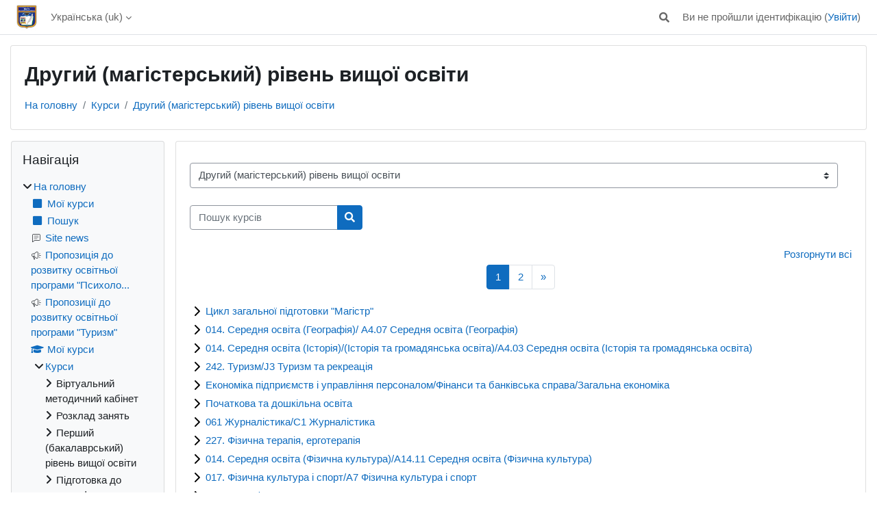

--- FILE ---
content_type: text/html; charset=utf-8
request_url: https://edu.regi.rovno.ua/course/index.php?categoryid=914
body_size: 13876
content:
<!DOCTYPE html>

<html  dir="ltr" lang="uk" xml:lang="uk">
<head>
    <title>Всі курси | МЕГУ -  САЙТ ДИСТАНЦІЙНОГО НАВЧАННЯ</title>
    <link rel="shortcut icon" href="https://edu.regi.rovno.ua/theme/image.php/classic/theme/1752667877/favicon" />
    <meta http-equiv="Content-Type" content="text/html; charset=utf-8" />
<meta name="keywords" content="moodle, Всі курси | МЕГУ -  САЙТ ДИСТАНЦІЙНОГО НАВЧАННЯ" />
<link rel="stylesheet" type="text/css" href="https://edu.regi.rovno.ua/theme/yui_combo.php?rollup/3.18.1/yui-moodlesimple-min.css" /><script id="firstthemesheet" type="text/css">/** Required in order to fix style inclusion problems in IE with YUI **/</script><link rel="stylesheet" type="text/css" href="https://edu.regi.rovno.ua/theme/styles.php/classic/1752667877_1736968821/all" />
<script>
//<![CDATA[
var M = {}; M.yui = {};
M.pageloadstarttime = new Date();
M.cfg = {"wwwroot":"https:\/\/edu.regi.rovno.ua","apibase":"https:\/\/edu.regi.rovno.ua\/r.php\/api","homeurl":{},"sesskey":"FKwK2m3QAm","sessiontimeout":"10800","sessiontimeoutwarning":1200,"themerev":"1752667877","slasharguments":1,"theme":"classic","iconsystemmodule":"core\/icon_system_fontawesome","jsrev":"1752667877","admin":"admin","svgicons":true,"usertimezone":"Europe\/Kyiv","language":"uk","courseId":1,"courseContextId":2,"contextid":289690,"contextInstanceId":914,"langrev":1767926942,"templaterev":"1752667877","siteId":1,"userId":0};var yui1ConfigFn = function(me) {if(/-skin|reset|fonts|grids|base/.test(me.name)){me.type='css';me.path=me.path.replace(/\.js/,'.css');me.path=me.path.replace(/\/yui2-skin/,'/assets/skins/sam/yui2-skin')}};
var yui2ConfigFn = function(me) {var parts=me.name.replace(/^moodle-/,'').split('-'),component=parts.shift(),module=parts[0],min='-min';if(/-(skin|core)$/.test(me.name)){parts.pop();me.type='css';min=''}
if(module){var filename=parts.join('-');me.path=component+'/'+module+'/'+filename+min+'.'+me.type}else{me.path=component+'/'+component+'.'+me.type}};
YUI_config = {"debug":false,"base":"https:\/\/edu.regi.rovno.ua\/lib\/yuilib\/3.18.1\/","comboBase":"https:\/\/edu.regi.rovno.ua\/theme\/yui_combo.php?","combine":true,"filter":null,"insertBefore":"firstthemesheet","groups":{"yui2":{"base":"https:\/\/edu.regi.rovno.ua\/lib\/yuilib\/2in3\/2.9.0\/build\/","comboBase":"https:\/\/edu.regi.rovno.ua\/theme\/yui_combo.php?","combine":true,"ext":false,"root":"2in3\/2.9.0\/build\/","patterns":{"yui2-":{"group":"yui2","configFn":yui1ConfigFn}}},"moodle":{"name":"moodle","base":"https:\/\/edu.regi.rovno.ua\/theme\/yui_combo.php?m\/1752667877\/","combine":true,"comboBase":"https:\/\/edu.regi.rovno.ua\/theme\/yui_combo.php?","ext":false,"root":"m\/1752667877\/","patterns":{"moodle-":{"group":"moodle","configFn":yui2ConfigFn}},"filter":null,"modules":{"moodle-core-actionmenu":{"requires":["base","event","node-event-simulate"]},"moodle-core-blocks":{"requires":["base","node","io","dom","dd","dd-scroll","moodle-core-dragdrop","moodle-core-notification"]},"moodle-core-handlebars":{"condition":{"trigger":"handlebars","when":"after"}},"moodle-core-event":{"requires":["event-custom"]},"moodle-core-dragdrop":{"requires":["base","node","io","dom","dd","event-key","event-focus","moodle-core-notification"]},"moodle-core-maintenancemodetimer":{"requires":["base","node"]},"moodle-core-chooserdialogue":{"requires":["base","panel","moodle-core-notification"]},"moodle-core-lockscroll":{"requires":["plugin","base-build"]},"moodle-core-notification":{"requires":["moodle-core-notification-dialogue","moodle-core-notification-alert","moodle-core-notification-confirm","moodle-core-notification-exception","moodle-core-notification-ajaxexception"]},"moodle-core-notification-dialogue":{"requires":["base","node","panel","escape","event-key","dd-plugin","moodle-core-widget-focusafterclose","moodle-core-lockscroll"]},"moodle-core-notification-alert":{"requires":["moodle-core-notification-dialogue"]},"moodle-core-notification-confirm":{"requires":["moodle-core-notification-dialogue"]},"moodle-core-notification-exception":{"requires":["moodle-core-notification-dialogue"]},"moodle-core-notification-ajaxexception":{"requires":["moodle-core-notification-dialogue"]},"moodle-core_availability-form":{"requires":["base","node","event","event-delegate","panel","moodle-core-notification-dialogue","json"]},"moodle-course-util":{"requires":["node"],"use":["moodle-course-util-base"],"submodules":{"moodle-course-util-base":{},"moodle-course-util-section":{"requires":["node","moodle-course-util-base"]},"moodle-course-util-cm":{"requires":["node","moodle-course-util-base"]}}},"moodle-course-dragdrop":{"requires":["base","node","io","dom","dd","dd-scroll","moodle-core-dragdrop","moodle-core-notification","moodle-course-coursebase","moodle-course-util"]},"moodle-course-categoryexpander":{"requires":["node","event-key"]},"moodle-course-management":{"requires":["base","node","io-base","moodle-core-notification-exception","json-parse","dd-constrain","dd-proxy","dd-drop","dd-delegate","node-event-delegate"]},"moodle-form-dateselector":{"requires":["base","node","overlay","calendar"]},"moodle-form-shortforms":{"requires":["node","base","selector-css3","moodle-core-event"]},"moodle-question-chooser":{"requires":["moodle-core-chooserdialogue"]},"moodle-question-searchform":{"requires":["base","node"]},"moodle-availability_completion-form":{"requires":["base","node","event","moodle-core_availability-form"]},"moodle-availability_date-form":{"requires":["base","node","event","io","moodle-core_availability-form"]},"moodle-availability_grade-form":{"requires":["base","node","event","moodle-core_availability-form"]},"moodle-availability_group-form":{"requires":["base","node","event","moodle-core_availability-form"]},"moodle-availability_grouping-form":{"requires":["base","node","event","moodle-core_availability-form"]},"moodle-availability_profile-form":{"requires":["base","node","event","moodle-core_availability-form"]},"moodle-mod_assign-history":{"requires":["node","transition"]},"moodle-mod_quiz-questionchooser":{"requires":["moodle-core-chooserdialogue","moodle-mod_quiz-util","querystring-parse"]},"moodle-mod_quiz-toolboxes":{"requires":["base","node","event","event-key","io","moodle-mod_quiz-quizbase","moodle-mod_quiz-util-slot","moodle-core-notification-ajaxexception"]},"moodle-mod_quiz-util":{"requires":["node","moodle-core-actionmenu"],"use":["moodle-mod_quiz-util-base"],"submodules":{"moodle-mod_quiz-util-base":{},"moodle-mod_quiz-util-slot":{"requires":["node","moodle-mod_quiz-util-base"]},"moodle-mod_quiz-util-page":{"requires":["node","moodle-mod_quiz-util-base"]}}},"moodle-mod_quiz-quizbase":{"requires":["base","node"]},"moodle-mod_quiz-modform":{"requires":["base","node","event"]},"moodle-mod_quiz-dragdrop":{"requires":["base","node","io","dom","dd","dd-scroll","moodle-core-dragdrop","moodle-core-notification","moodle-mod_quiz-quizbase","moodle-mod_quiz-util-base","moodle-mod_quiz-util-page","moodle-mod_quiz-util-slot","moodle-course-util"]},"moodle-mod_quiz-autosave":{"requires":["base","node","event","event-valuechange","node-event-delegate","io-form","datatype-date-format"]},"moodle-mod_videofile-videojs":{"requires":["base","node","event"]},"moodle-message_airnotifier-toolboxes":{"requires":["base","node","io"]},"moodle-editor_atto-editor":{"requires":["node","transition","io","overlay","escape","event","event-simulate","event-custom","node-event-html5","node-event-simulate","yui-throttle","moodle-core-notification-dialogue","moodle-editor_atto-rangy","handlebars","timers","querystring-stringify"]},"moodle-editor_atto-plugin":{"requires":["node","base","escape","event","event-outside","handlebars","event-custom","timers","moodle-editor_atto-menu"]},"moodle-editor_atto-menu":{"requires":["moodle-core-notification-dialogue","node","event","event-custom"]},"moodle-editor_atto-rangy":{"requires":[]},"moodle-report_eventlist-eventfilter":{"requires":["base","event","node","node-event-delegate","datatable","autocomplete","autocomplete-filters"]},"moodle-report_loglive-fetchlogs":{"requires":["base","event","node","io","node-event-delegate"]},"moodle-gradereport_history-userselector":{"requires":["escape","event-delegate","event-key","handlebars","io-base","json-parse","moodle-core-notification-dialogue"]},"moodle-qbank_editquestion-chooser":{"requires":["moodle-core-chooserdialogue"]},"moodle-tool_lp-dragdrop-reorder":{"requires":["moodle-core-dragdrop"]},"moodle-assignfeedback_editpdf-editor":{"requires":["base","event","node","io","graphics","json","event-move","event-resize","transition","querystring-stringify-simple","moodle-core-notification-dialog","moodle-core-notification-alert","moodle-core-notification-warning","moodle-core-notification-exception","moodle-core-notification-ajaxexception"]},"moodle-atto_accessibilitychecker-button":{"requires":["color-base","moodle-editor_atto-plugin"]},"moodle-atto_accessibilityhelper-button":{"requires":["moodle-editor_atto-plugin"]},"moodle-atto_align-button":{"requires":["moodle-editor_atto-plugin"]},"moodle-atto_bold-button":{"requires":["moodle-editor_atto-plugin"]},"moodle-atto_charmap-button":{"requires":["moodle-editor_atto-plugin"]},"moodle-atto_clear-button":{"requires":["moodle-editor_atto-plugin"]},"moodle-atto_collapse-button":{"requires":["moodle-editor_atto-plugin"]},"moodle-atto_emojipicker-button":{"requires":["moodle-editor_atto-plugin"]},"moodle-atto_emoticon-button":{"requires":["moodle-editor_atto-plugin"]},"moodle-atto_equation-button":{"requires":["moodle-editor_atto-plugin","moodle-core-event","io","event-valuechange","tabview","array-extras"]},"moodle-atto_h5p-button":{"requires":["moodle-editor_atto-plugin"]},"moodle-atto_html-codemirror":{"requires":["moodle-atto_html-codemirror-skin"]},"moodle-atto_html-beautify":{},"moodle-atto_html-button":{"requires":["promise","moodle-editor_atto-plugin","moodle-atto_html-beautify","moodle-atto_html-codemirror","event-valuechange"]},"moodle-atto_image-button":{"requires":["moodle-editor_atto-plugin"]},"moodle-atto_indent-button":{"requires":["moodle-editor_atto-plugin"]},"moodle-atto_italic-button":{"requires":["moodle-editor_atto-plugin"]},"moodle-atto_link-button":{"requires":["moodle-editor_atto-plugin"]},"moodle-atto_managefiles-button":{"requires":["moodle-editor_atto-plugin"]},"moodle-atto_managefiles-usedfiles":{"requires":["node","escape"]},"moodle-atto_media-button":{"requires":["moodle-editor_atto-plugin","moodle-form-shortforms"]},"moodle-atto_noautolink-button":{"requires":["moodle-editor_atto-plugin"]},"moodle-atto_orderedlist-button":{"requires":["moodle-editor_atto-plugin"]},"moodle-atto_recordrtc-button":{"requires":["moodle-editor_atto-plugin","moodle-atto_recordrtc-recording"]},"moodle-atto_recordrtc-recording":{"requires":["moodle-atto_recordrtc-button"]},"moodle-atto_rtl-button":{"requires":["moodle-editor_atto-plugin"]},"moodle-atto_strike-button":{"requires":["moodle-editor_atto-plugin"]},"moodle-atto_subscript-button":{"requires":["moodle-editor_atto-plugin"]},"moodle-atto_superscript-button":{"requires":["moodle-editor_atto-plugin"]},"moodle-atto_table-button":{"requires":["moodle-editor_atto-plugin","moodle-editor_atto-menu","event","event-valuechange"]},"moodle-atto_title-button":{"requires":["moodle-editor_atto-plugin"]},"moodle-atto_underline-button":{"requires":["moodle-editor_atto-plugin"]},"moodle-atto_undo-button":{"requires":["moodle-editor_atto-plugin"]},"moodle-atto_unorderedlist-button":{"requires":["moodle-editor_atto-plugin"]}}},"gallery":{"name":"gallery","base":"https:\/\/edu.regi.rovno.ua\/lib\/yuilib\/gallery\/","combine":true,"comboBase":"https:\/\/edu.regi.rovno.ua\/theme\/yui_combo.php?","ext":false,"root":"gallery\/1752667877\/","patterns":{"gallery-":{"group":"gallery"}}}},"modules":{"core_filepicker":{"name":"core_filepicker","fullpath":"https:\/\/edu.regi.rovno.ua\/lib\/javascript.php\/1752667877\/repository\/filepicker.js","requires":["base","node","node-event-simulate","json","async-queue","io-base","io-upload-iframe","io-form","yui2-treeview","panel","cookie","datatable","datatable-sort","resize-plugin","dd-plugin","escape","moodle-core_filepicker","moodle-core-notification-dialogue"]},"core_comment":{"name":"core_comment","fullpath":"https:\/\/edu.regi.rovno.ua\/lib\/javascript.php\/1752667877\/comment\/comment.js","requires":["base","io-base","node","json","yui2-animation","overlay","escape"]}},"logInclude":[],"logExclude":[],"logLevel":null};
M.yui.loader = {modules: {}};

//]]>
</script>

<link rel="stylesheet" href="https://use.fontawesome.com/releases/v5.8.1/css/all.css" integrity="sha384-50oBUHEmvpQ+1lW4y57PTFmhCaXp0ML5d60M1M7uH2+nqUivzIebhndOJK28anvf" crossorigin="anonymous">
    <meta name="viewport" content="width=device-width, initial-scale=1.0">
</head>
<body  id="page-course-index-category" class="format-site limitedwidth  path-course path-course-index chrome dir-ltr lang-uk yui-skin-sam yui3-skin-sam edu-regi-rovno-ua pagelayout-coursecategory course-1 context-289690 category-914 notloggedin theme ">

<div id="page-wrapper" class="d-print-block">

    <div>
    <a class="sr-only sr-only-focusable" href="#maincontent">Перейти до головного вмісту</a>
</div><script src="https://edu.regi.rovno.ua/lib/javascript.php/1752667877/lib/polyfills/polyfill.js"></script>
<script src="https://edu.regi.rovno.ua/theme/yui_combo.php?rollup/3.18.1/yui-moodlesimple-min.js"></script><script src="https://edu.regi.rovno.ua/lib/javascript.php/1752667877/lib/javascript-static.js"></script>
<script>
//<![CDATA[
document.body.className += ' jsenabled';
//]]>
</script>



    <nav class="fixed-top navbar navbar-bootswatch navbar-expand moodle-has-zindex">
        <div class="container-fluid">
            <a href="https://edu.regi.rovno.ua/" class="navbar-brand d-flex align-items-center m-1 p-0 aabtn">
                    <img src="https://edu.regi.rovno.ua/pluginfile.php/1/core_admin/logocompact/300x300/1752667877/%D0%93%D0%B5%D1%80%D0%B1.png" class="logo me-1" alt="МЕГУ -  САЙТ ДИСТАНЦІЙНОГО НАВЧАННЯ">
            </a>
    
            <ul class="navbar-nav d-none d-md-flex">
                <!-- custom_menu -->
                <li class="dropdown nav-item">
    <a class="dropdown-toggle nav-link" id="drop-down-69713d60408aa69713d603192f20" data-toggle="dropdown" aria-haspopup="true" aria-expanded="false" href="#" title="Мова інтерфейсу" aria-controls="drop-down-menu-69713d60408aa69713d603192f20">
        Українська ‎(uk)‎
    </a>
    <div class="dropdown-menu" role="menu" id="drop-down-menu-69713d60408aa69713d603192f20" aria-labelledby="drop-down-69713d60408aa69713d603192f20">
                <a class="dropdown-item" role="menuitem" href="https://edu.regi.rovno.ua/course/index.php?categoryid=914&amp;lang=uk"  >Українська ‎(uk)‎</a>
                <a class="dropdown-item" role="menuitem" href="https://edu.regi.rovno.ua/course/index.php?categoryid=914&amp;lang=en"  lang="en" >English ‎(en)‎</a>
    </div>
</li>
                <!-- page_heading_menu -->
                
            </ul>
            <div id="usernavigation" class="navbar-nav my-1 ms-auto">
                <div class="divider border-start h-50 align-self-center mx-1"></div>
                <div id="searchinput-navbar-69713d604093069713d603192f21" class="simplesearchform">
    <div class="collapse" id="searchform-navbar">
        <form autocomplete="off" action="https://edu.regi.rovno.ua/search/index.php" method="get" accept-charset="utf-8" class="mform d-flex flex-wrap align-items-center searchform-navbar">
                <input type="hidden" name="context" value="289690">
            <div class="input-group">
                <label for="searchinput-69713d604093069713d603192f21">
                    <span class="sr-only">Знайти</span>
                </label>
                    <input type="text"
                       id="searchinput-69713d604093069713d603192f21"
                       class="form-control withclear"
                       placeholder="Знайти"
                       aria-label="Знайти"
                       name="q"
                       data-region="input"
                       autocomplete="off"
                    >
                    <a class="btn btn-close"
                        data-action="closesearch"
                        data-toggle="collapse"
                        href="#searchform-navbar"
                        role="button"
                    >
                        <i class="icon fa fa-xmark fa-fw " aria-hidden="true"  ></i>
                        <span class="sr-only">Закрити</span>
                    </a>
                <div class="input-group-append">
                    <button type="submit" class="btn btn-submit" data-action="submit">
                        <i class="icon fa fa-magnifying-glass fa-fw " aria-hidden="true"  ></i>
                        <span class="sr-only">Знайти</span>
                    </button>
                </div>
            </div>
        </form>
    </div>
    <a
        class="btn btn-open rounded-0 nav-link"
        data-toggle="collapse"
        data-action="opensearch"
        href="#searchform-navbar"
        role="button"
        aria-expanded="false"
        aria-controls="searchform-navbar"
        title="Переключити введення пошуку"
    >
        <i class="icon fa fa-magnifying-glass fa-fw " aria-hidden="true"  ></i>
        <span class="sr-only">Переключити введення пошуку</span>
    </a>
</div>
                
                <div class="d-flex align-items-stretch usermenu-container" data-region="usermenu">
                    <div class="usermenu"><span class="login nav-link">Ви не пройшли ідентифікацію (<a href="https://edu.regi.rovno.ua/login/index.php">Увійти</a>)</span></div>
                </div>
            </div>
        </div>
    </nav>

    <div id="page" class="container-fluid d-print-block">
        <header id="page-header" class="row">
    <div class="col-12 pt-3 pb-3">
        <div class="card ">
            <div class="card-body ">
                <div class="d-flex align-items-center">
                    <div class="me-auto">
                    <div class="page-context-header d-flex flex-wrap align-items-center mb-2">
    <div class="page-header-headings">
        <h1 class="h2 mb-0">Другий (магістерський) рівень вищої освіти</h1>
    </div>
</div>
                    </div>
                    <div class="header-actions-container flex-shrink-0" data-region="header-actions-container">
                    </div>
                </div>
                <div class="d-flex flex-wrap">
                    <div id="page-navbar">
                        <nav aria-label="Панель навігації">
    <ol class="breadcrumb">
                <li class="breadcrumb-item">
                    <a href="https://edu.regi.rovno.ua/"
                        
                        
                        
                    >
                        На головну
                    </a>
                </li>
        
                <li class="breadcrumb-item">
                    <a href="https://edu.regi.rovno.ua/course/index.php"
                        
                        
                        
                    >
                        Курси
                    </a>
                </li>
        
                <li class="breadcrumb-item">
                    <a href="https://edu.regi.rovno.ua/course/index.php?categoryid=914"
                        aria-current="page"
                        
                        
                    >
                        Другий (магістерський) рівень вищої освіти
                    </a>
                </li>
        </ol>
</nav>
                    </div>
                    <div class="ms-auto d-flex">
                        
                    </div>
                    <div id="course-header">
                        
                    </div>
                </div>
            </div>
        </div>
    </div>
</header>

        <div id="page-content" class="row  blocks-pre   d-print-block">
            <div id="region-main-box" class="region-main">
                <div id="region-main" class="region-main-content">
                    <span class="notifications" id="user-notifications"></span>
                    <div role="main"><span id="maincontent"></span><span></span><div class="container-fluid tertiary-navigation" id="action_bar">
    <div class="row">
            <div class="navitem">
                <div class="urlselect text-truncate w-100">
                    <form method="post" action="https://edu.regi.rovno.ua/course/jumpto.php" class="d-flex flex-wrap align-items-center" id="url_select_f69713d603192f1">
                        <input type="hidden" name="sesskey" value="FKwK2m3QAm">
                            <label for="url_select69713d603192f2" class="sr-only">
                                Категорії курсів
                            </label>
                        <select  id="url_select69713d603192f2" class="custom-select urlselect text-truncate w-100" name="jump"
                                 >
                                    <option value="/course/index.php?categoryid=1006"  >Віртуальний методичний кабінет</option>
                                    <option value="/course/index.php?categoryid=871"  >Розклад занять</option>
                                    <option value="/course/index.php?categoryid=913"  >Перший (бакалаврський) рівень вищої освіти</option>
                                    <option value="/course/index.php?categoryid=915"  >Перший (бакалаврський) рівень вищої освіти / Цикл загальної підготовки "Бакалавр"</option>
                                    <option value="/course/index.php?categoryid=953"  >Перший (бакалаврський) рівень вищої освіти / 072. Фінанси, банківська справа, страхування та фондовий ринок/Фінанси, банківська справа та страхування/D2 Фінанси, банківська справа  страхування та фондовий ринок</option>
                                    <option value="/course/index.php?categoryid=950"  >Перший (бакалаврський) рівень вищої освіти / 073. Менеджмент/D3 Менеджмент</option>
                                    <option value="/course/index.php?categoryid=1000"  >Перший (бакалаврський) рівень вищої освіти / 075. Маркетинг/D5 "Маркетинг"</option>
                                    <option value="/course/index.php?categoryid=954"  >Перший (бакалаврський) рівень вищої освіти / 012. Дошкільна освіта/A2 Дошкільна освіта</option>
                                    <option value="/course/index.php?categoryid=959"  >Перший (бакалаврський) рівень вищої освіти / 013. Початкова освіта/A3 Початкова освіта</option>
                                    <option value="/course/index.php?categoryid=952"  >Перший (бакалаврський) рівень вищої освіти / 053. Психологія/C4 Психологія</option>
                                    <option value="/course/index.php?categoryid=906"  >Перший (бакалаврський) рівень вищої освіти / 014. Середня освіта (Географія)/A4.07 Середня освіта (Географія)</option>
                                    <option value="/course/index.php?categoryid=936"  >Перший (бакалаврський) рівень вищої освіти / 014. Середня освіта (Географія)/A4.07 Середня освіта (Географія) / Практики та курсові роботи</option>
                                    <option value="/course/index.php?categoryid=908"  >Перший (бакалаврський) рівень вищої освіти / 014. Середня освіта (Історія)/	A4.03 Середня освіта (Історія та громадянська освіта)</option>
                                    <option value="/course/index.php?categoryid=944"  >Перший (бакалаврський) рівень вищої освіти / 014. Середня освіта (Історія)/	A4.03 Середня освіта (Історія та громадянська освіта) / Практики та курсові роботи</option>
                                    <option value="/course/index.php?categoryid=907"  >Перший (бакалаврський) рівень вищої освіти / 242. Туризм/J3 Туризм та рекреація</option>
                                    <option value="/course/index.php?categoryid=949"  >Перший (бакалаврський) рівень вищої освіти / 242. Туризм/J3 Туризм та рекреація / Практики та курсові роботи</option>
                                    <option value="/course/index.php?categoryid=889"  >Перший (бакалаврський) рівень вищої освіти / Інформатика</option>
                                    <option value="/course/index.php?categoryid=890"  >Перший (бакалаврський) рівень вищої освіти / Економіка підприємств і управління персоналом/Фінанси та банківська справа/Зовнішня та внутрішня економічна діяльність</option>
                                    <option value="/course/index.php?categoryid=893"  >Перший (бакалаврський) рівень вищої освіти / Початкова та дошкільна освіта</option>
                                    <option value="/course/index.php?categoryid=999"  >Перший (бакалаврський) рівень вищої освіти / Господарювання та менеджмент</option>
                                    <option value="/course/index.php?categoryid=983"  >Перший (бакалаврський) рівень вищої освіти / Туризм та готельно-ресторанні послуги</option>
                                    <option value="/course/index.php?categoryid=921"  >Перший (бакалаврський) рівень вищої освіти / 061. Журналістика/С1 Журналістика</option>
                                    <option value="/course/index.php?categoryid=957"  >Перший (бакалаврський) рівень вищої освіти / 061. Журналістика/С1 Журналістика / Практики/курсова робота/кваліфікаційна робота</option>
                                    <option value="/course/index.php?categoryid=1046"  >Перший (бакалаврський) рівень вищої освіти / 061. Журналістика/С1 Журналістика / 021 Реклама та аудіовізуальне мистецтво</option>
                                    <option value="/course/index.php?categoryid=923"  >Перший (бакалаврський) рівень вищої освіти / 227. Фізична терапія, ерготерапія/I7 Терапія та реабілітація</option>
                                    <option value="/course/index.php?categoryid=985"  >Перший (бакалаврський) рівень вищої освіти / 227. Фізична терапія, ерготерапія/I7 Терапія та реабілітація / Практики та курсові роботи</option>
                                    <option value="/course/index.php?categoryid=924"  >Перший (бакалаврський) рівень вищої освіти / 014. Середня освіта (Фізичне виховання)/A14.11 Середня освіта (Фізична культура)</option>
                                    <option value="/course/index.php?categoryid=925"  >Перший (бакалаврський) рівень вищої освіти / 017. Фізична культура і спорт/A7 Фізична культура і спорт</option>
                                    <option value="/course/index.php?categoryid=1048"  >Перший (бакалаврський) рівень вищої освіти / 017 Фізична культура і спорт/Фізкультурно-спортивна реабілітація/A7 Фізична культура і спорт/Адаптивний фітнес</option>
                                    <option value="/course/index.php?categoryid=926"  >Перший (бакалаврський) рівень вищої освіти / 081. Право/D8 Право</option>
                                    <option value="/course/index.php?categoryid=940"  >Перший (бакалаврський) рівень вищої освіти / 081. Право/D8 Право / Практики та курсові роботи</option>
                                    <option value="/course/index.php?categoryid=927"  >Перший (бакалаврський) рівень вищої освіти / 014. Середня освіта (Інформатика)/	A4.09 Середня освіта (Інформатика)</option>
                                    <option value="/course/index.php?categoryid=992"  >Перший (бакалаврський) рівень вищої освіти / 014. Середня освіта (Інформатика)/	A4.09 Середня освіта (Інформатика) / Практики та курсові роботи</option>
                                    <option value="/course/index.php?categoryid=928"  >Перший (бакалаврський) рівень вищої освіти / 122. Комп'ютерні науки/F3 Комп’ютерні науки</option>
                                    <option value="/course/index.php?categoryid=946"  >Перший (бакалаврський) рівень вищої освіти / 122. Комп'ютерні науки/F3 Комп’ютерні науки / Практики та курсові роботи</option>
                                    <option value="/course/index.php?categoryid=929"  >Перший (бакалаврський) рівень вищої освіти / 121. Інженерія програмного забезпечення/F2 Інженерія програмного забезпечення</option>
                                    <option value="/course/index.php?categoryid=994"  >Перший (бакалаврський) рівень вищої освіти / 121. Інженерія програмного забезпечення/F2 Інженерія програмного забезпечення / Практики та курсові роботи</option>
                                    <option value="/course/index.php?categoryid=982"  >Перший (бакалаврський) рівень вищої освіти / 014. Середня освіта (Українська мова і література)/A4.01 Середня освіта (Українська мова та література)</option>
                                    <option value="/course/index.php?categoryid=981"  >Перший (бакалаврський) рівень вищої освіти / 014. Середня освіта (Мова і література (англійська))/	A4.021 Середня освіта (Англійська мова та зарубіжна література)</option>
                                    <option value="/course/index.php?categoryid=1043"  >Перший (бакалаврський) рівень вищої освіти / 126. Інформаційні системи та технології</option>
                                    <option value="/course/index.php?categoryid=1050"  >Перший (бакалаврський) рівень вищої освіти / В2 Дизайн В2.01 Графічний дизайн</option>
                                    <option value="/course/index.php?categoryid=1051"  >Перший (бакалаврський) рівень вищої освіти / C1.01 Економіка</option>
                                    <option value="/course/index.php?categoryid=1047"  >Підготовка до єдиних фахових вступних випробувань  для здобуття ступеня магістра</option>
                                    <option value="/course/index.php?categoryid=914" selected >Другий (магістерський) рівень вищої освіти</option>
                                    <option value="/course/index.php?categoryid=919"  >Другий (магістерський) рівень вищої освіти / Цикл загальної підготовки "Магістр"</option>
                                    <option value="/course/index.php?categoryid=909"  >Другий (магістерський) рівень вищої освіти / 014. Середня освіта (Географія)/	A4.07 Середня освіта (Географія)</option>
                                    <option value="/course/index.php?categoryid=979"  >Другий (магістерський) рівень вищої освіти / 014. Середня освіта (Географія)/	A4.07 Середня освіта (Географія) / Практики та кваліфікаційна робота</option>
                                    <option value="/course/index.php?categoryid=910"  >Другий (магістерський) рівень вищої освіти / 014. Середня освіта (Історія)/(Історія та громадянська освіта)/A4.03 Середня освіта (Історія та громадянська освіта)</option>
                                    <option value="/course/index.php?categoryid=911"  >Другий (магістерський) рівень вищої освіти / 242. Туризм/J3 Туризм та рекреація</option>
                                    <option value="/course/index.php?categoryid=896"  >Другий (магістерський) рівень вищої освіти / Економіка підприємств і управління персоналом/Фінанси та банківська справа/Загальна економіка</option>
                                    <option value="/course/index.php?categoryid=986"  >Другий (магістерський) рівень вищої освіти / Початкова та дошкільна освіта</option>
                                    <option value="/course/index.php?categoryid=922"  >Другий (магістерський) рівень вищої освіти / 061 Журналістика/С1 Журналістика</option>
                                    <option value="/course/index.php?categoryid=961"  >Другий (магістерський) рівень вищої освіти / 061 Журналістика/С1 Журналістика / Практики та кваліфікаційні роботи</option>
                                    <option value="/course/index.php?categoryid=930"  >Другий (магістерський) рівень вищої освіти / 227. Фізична терапія, ерготерапія</option>
                                    <option value="/course/index.php?categoryid=962"  >Другий (магістерський) рівень вищої освіти / 227. Фізична терапія, ерготерапія / Практики та кваліфікаційні роботи</option>
                                    <option value="/course/index.php?categoryid=931"  >Другий (магістерський) рівень вищої освіти / 014. Середня освіта (Фізична культура)/A14.11 Середня освіта (Фізична культура)</option>
                                    <option value="/course/index.php?categoryid=963"  >Другий (магістерський) рівень вищої освіти / 014. Середня освіта (Фізична культура)/A14.11 Середня освіта (Фізична культура) / Практики та кваліфікаційні роботи</option>
                                    <option value="/course/index.php?categoryid=932"  >Другий (магістерський) рівень вищої освіти / 017. Фізична культура і спорт/A7 Фізична культура і спорт</option>
                                    <option value="/course/index.php?categoryid=964"  >Другий (магістерський) рівень вищої освіти / 017. Фізична культура і спорт/A7 Фізична культура і спорт / Практики та кваліфікаційні роботи</option>
                                    <option value="/course/index.php?categoryid=933"  >Другий (магістерський) рівень вищої освіти / 081. Право/D8 Право</option>
                                    <option value="/course/index.php?categoryid=945"  >Другий (магістерський) рівень вищої освіти / 081. Право/D8 Право / Практики та кваліфікаційні роботи</option>
                                    <option value="/course/index.php?categoryid=934"  >Другий (магістерський) рівень вищої освіти / 014. Середня освіта (Інформатика)/A4.09 Середня освіта (Інформатика)</option>
                                    <option value="/course/index.php?categoryid=965"  >Другий (магістерський) рівень вищої освіти / 014. Середня освіта (Інформатика)/A4.09 Середня освіта (Інформатика) / Практики та кваліфікаційні роботи</option>
                                    <option value="/course/index.php?categoryid=935"  >Другий (магістерський) рівень вищої освіти / 122. Комп'ютерні науки/F3 Комп’ютерні науки</option>
                                    <option value="/course/index.php?categoryid=966"  >Другий (магістерський) рівень вищої освіти / 122. Комп'ютерні науки/F3 Комп’ютерні науки / Практики та кваліфікаційні роботи</option>
                                    <option value="/course/index.php?categoryid=967"  >Другий (магістерський) рівень вищої освіти / 013. Початкова освіта/A3 Початкова освіта</option>
                                    <option value="/course/index.php?categoryid=968"  >Другий (магістерський) рівень вищої освіти / 012. Дошкільна освіта/A2 Дошкільна освіта</option>
                                    <option value="/course/index.php?categoryid=969"  >Другий (магістерський) рівень вищої освіти / 053. Психологія/C4 Психологія</option>
                                    <option value="/course/index.php?categoryid=970"  >Другий (магістерський) рівень вищої освіти / 073. Менеджмент/D3 Менеджмент</option>
                                    <option value="/course/index.php?categoryid=971"  >Другий (магістерський) рівень вищої освіти / 072. Фінанси, банківська справа, страхування та фондовий ринок/D2 Фінанси, банківська справа  страхування та фондовий ринок</option>
                                    <option value="/course/index.php?categoryid=972"  >Другий (магістерський) рівень вищої освіти / 051. Економіка/C1.01 Економіка</option>
                                    <option value="/course/index.php?categoryid=974"  >Другий (магістерський) рівень вищої освіти / 014. Середня освіта. "(Українська мова і література)"/	A4.01 Середня освіта (Українська мова та література)</option>
                                    <option value="/course/index.php?categoryid=1001"  >Другий (магістерський) рівень вищої освіти / 014. Середня освіта (Мова і література (англійська))/	A4.021 Середня освіта (Англійська мова та зарубіжна література)</option>
                                    <option value="/course/index.php?categoryid=1049"  >Другий (магістерський) рівень вищої освіти / 232 Соціальне забезпечення</option>
                                    <option value="/course/index.php?categoryid=1052"  >Другий (магістерський) рівень вищої освіти / Е2 Екологія</option>
                                    <option value="/course/index.php?categoryid=1036"  >Третій (освітньо-науковий) рівень вищої освіти</option>
                                    <option value="/course/index.php?categoryid=1037"  >Третій (освітньо-науковий) рівень вищої освіти / 051 Економіка</option>
                                    <option value="/course/index.php?categoryid=1038"  >Третій (освітньо-науковий) рівень вищої освіти / 011 Освітні, педагогічні науки</option>
                                    <option value="/course/index.php?categoryid=1039"  >Третій (освітньо-науковий) рівень вищої освіти / 073 Менеджмент</option>
                                    <option value="/course/index.php?categoryid=1040"  >Третій (освітньо-науковий) рівень вищої освіти / 122 Комп'ютерні науки</option>
                                    <option value="/course/index.php?categoryid=1041"  >Третій (освітньо-науковий) рівень вищої освіти / 061 Журналістика</option>
                                    <option value="/course/index.php?categoryid=1042"  >Третій (освітньо-науковий) рівень вищої освіти / 081 Право</option>
                                    <option value="/course/index.php?categoryid=872"  >ВСТУП 2025</option>
                                    <option value="/course/index.php?categoryid=873"  >ВСТУП 2025 / Вступ на ОС "Магістр"</option>
                                    <option value="/course/index.php?categoryid=874"  >ВСТУП 2025 / Вступ на ОС "Магістр" / Іноземна мова</option>
                                    <option value="/course/index.php?categoryid=875"  >ВСТУП 2025 / Вступ на ОС "Магістр" / Фахові іспити</option>
                                    <option value="/course/index.php?categoryid=876"  >ВСТУП 2025 / Вступ на ОС "Бакалавр"</option>
                                    <option value="/course/index.php?categoryid=877"  >ВСТУП 2025 / Вступ на ОС "Бакалавр" / Вступ на 2-3 курс</option>
                                    <option value="/course/index.php?categoryid=878"  >ВСТУП 2025 / Вступ на ОС "Бакалавр" / Вступ на 1 курс</option>
                                    <option value="/course/index.php?categoryid=1045"  >Неформальні курси</option>
                                    <option value="/course/index.php?categoryid=858"  >Перелік дисциплін за вибором студентами</option>
                                    <option value="/course/index.php?categoryid=866"  >Перелік дисциплін за вибором студентами / ОР "БАКАЛАВР"</option>
                                    <option value="/course/index.php?categoryid=960"  >Перелік дисциплін за вибором студентами / ОР "БАКАЛАВР" / Вибір освітніх компонентів із загальноуніверситетського переліку</option>
                                    <option value="/course/index.php?categoryid=867"  >Перелік дисциплін за вибором студентами / ОР "МАГІСТР"</option>
                                    <option value="/course/index.php?categoryid=1003"  >Перелік дисциплін за вибором студентами / ОР "МАГІСТР" / Вибір ОК із загальноуніверситетського переліку</option>
                                    <option value="/course/index.php?categoryid=864"  >Університетська бібліотека</option>
                                    <option value="/course/index.php?categoryid=805"  >Підготовчі курси ЗНО (для магістратури)</option>
                                    <option value="/course/index.php?categoryid=806"  >Підготовчі курси ЗНО (для магістратури) / Право</option>
                        </select>
                            <noscript>
                                <input type="submit" class="btn btn-secondary ms-1" value="Застосувати">
                            </noscript>
                    </form>
                </div>
            </div>
            <div class="navitem">
                <div class="simplesearchform ">
                    <form autocomplete="off" action="https://edu.regi.rovno.ua/course/search.php" method="get" accept-charset="utf-8" class="mform d-flex flex-wrap align-items-center simplesearchform">
                    <div class="input-group">
                        <label for="searchinput-69713d60320d869713d603192f3">
                            <span class="sr-only">Пошук курсів</span>
                        </label>
                        <input type="text"
                           id="searchinput-69713d60320d869713d603192f3"
                           class="form-control"
                           placeholder="Пошук курсів"
                           aria-label="Пошук курсів"
                           name="search"
                           data-region="input"
                           autocomplete="off"
                           value=""
                        >
                        <div class="input-group-append">
                            <button type="submit"
                                class="btn  btn-primary search-icon"
                                
                            >
                                <i class="icon fa fa-magnifying-glass fa-fw " aria-hidden="true"  ></i>
                                <span class="sr-only">Пошук курсів</span>
                            </button>
                        </div>
                
                    </div>
                    </form>
                </div>            </div>
    </div>
</div><div class="course_category_tree clearfix category-browse category-browse-914"><div class="collapsible-actions"><a class="collapseexpand aabtn" href="#">Розгорнути всі</a></div><div class="content"><div class="subcategories"><nav aria-label="Сторінка" class="pagination pagination-centered justify-content-center">
        <ul class="mt-1 pagination " data-page-size="21">
                <li class="page-item active" data-page-number="1">
                    <a href="#" class="page-link" aria-current="page">
                        <span aria-hidden="true">1</span>
                        <span class="sr-only">Сторінка 1</span>
                    </a>
                </li>
                <li class="page-item " data-page-number="2">
                    <a href="https://edu.regi.rovno.ua/course/index.php?categoryid=914&amp;browse=categories&amp;perpage=21&amp;page=1" class="page-link" >
                        <span aria-hidden="true">2</span>
                        <span class="sr-only">Сторінка 2</span>
                    </a>
                </li>
                <li class="page-item" data-page-number="2">
                    <a href="https://edu.regi.rovno.ua/course/index.php?categoryid=914&amp;browse=categories&amp;perpage=21&amp;page=1" class="page-link">
                        <span aria-hidden="true">&raquo;</span>
                        <span class="sr-only">Наступна сторінка</span>
                    </a>
                </li>
        </ul>
    </nav><div class="category notloaded with_children collapsed" data-categoryid="919" data-depth="1" data-showcourses="15" data-type="0"><div class="info"><h3 class="categoryname aabtn"><a href="https://edu.regi.rovno.ua/course/index.php?categoryid=919">Цикл загальної підготовки "Магістр"</a></h3></div><div class="content"></div></div><div class="category notloaded with_children collapsed" data-categoryid="909" data-depth="1" data-showcourses="15" data-type="0"><div class="info"><h3 class="categoryname aabtn"><a href="https://edu.regi.rovno.ua/course/index.php?categoryid=909">014. Середня освіта (Географія)/	A4.07 Середня освіта (Географія)</a></h3></div><div class="content"></div></div><div class="category notloaded with_children collapsed" data-categoryid="910" data-depth="1" data-showcourses="15" data-type="0"><div class="info"><h3 class="categoryname aabtn"><a href="https://edu.regi.rovno.ua/course/index.php?categoryid=910">014. Середня освіта (Історія)/(Історія та громадянська освіта)/A4.03 Середня освіта (Історія та громадянська освіта)</a></h3></div><div class="content"></div></div><div class="category notloaded with_children collapsed" data-categoryid="911" data-depth="1" data-showcourses="15" data-type="0"><div class="info"><h3 class="categoryname aabtn"><a href="https://edu.regi.rovno.ua/course/index.php?categoryid=911">242. Туризм/J3 Туризм та рекреація</a></h3></div><div class="content"></div></div><div class="category notloaded with_children collapsed" data-categoryid="896" data-depth="1" data-showcourses="15" data-type="0"><div class="info"><h3 class="categoryname aabtn"><a href="https://edu.regi.rovno.ua/course/index.php?categoryid=896">Економіка підприємств і управління персоналом/Фінанси та банківська справа/Загальна економіка</a></h3></div><div class="content"></div></div><div class="category notloaded with_children collapsed" data-categoryid="986" data-depth="1" data-showcourses="15" data-type="0"><div class="info"><h3 class="categoryname aabtn"><a href="https://edu.regi.rovno.ua/course/index.php?categoryid=986">Початкова та дошкільна освіта</a></h3></div><div class="content"></div></div><div class="category notloaded with_children collapsed" data-categoryid="922" data-depth="1" data-showcourses="15" data-type="0"><div class="info"><h3 class="categoryname aabtn"><a href="https://edu.regi.rovno.ua/course/index.php?categoryid=922">061 Журналістика/С1 Журналістика</a></h3></div><div class="content"></div></div><div class="category notloaded with_children collapsed" data-categoryid="930" data-depth="1" data-showcourses="15" data-type="0"><div class="info"><h3 class="categoryname aabtn"><a href="https://edu.regi.rovno.ua/course/index.php?categoryid=930">227. Фізична терапія, ерготерапія</a></h3></div><div class="content"></div></div><div class="category notloaded with_children collapsed" data-categoryid="931" data-depth="1" data-showcourses="15" data-type="0"><div class="info"><h3 class="categoryname aabtn"><a href="https://edu.regi.rovno.ua/course/index.php?categoryid=931">014. Середня освіта (Фізична культура)/A14.11 Середня освіта (Фізична культура)</a></h3></div><div class="content"></div></div><div class="category notloaded with_children collapsed" data-categoryid="932" data-depth="1" data-showcourses="15" data-type="0"><div class="info"><h3 class="categoryname aabtn"><a href="https://edu.regi.rovno.ua/course/index.php?categoryid=932">017. Фізична культура і спорт/A7 Фізична культура і спорт</a></h3></div><div class="content"></div></div><div class="category notloaded with_children collapsed" data-categoryid="933" data-depth="1" data-showcourses="15" data-type="0"><div class="info"><h3 class="categoryname aabtn"><a href="https://edu.regi.rovno.ua/course/index.php?categoryid=933">081. Право/D8 Право</a></h3></div><div class="content"></div></div><div class="category notloaded with_children collapsed" data-categoryid="934" data-depth="1" data-showcourses="15" data-type="0"><div class="info"><h3 class="categoryname aabtn"><a href="https://edu.regi.rovno.ua/course/index.php?categoryid=934">014. Середня освіта (Інформатика)/A4.09 Середня освіта (Інформатика)</a></h3></div><div class="content"></div></div><div class="category notloaded with_children collapsed" data-categoryid="935" data-depth="1" data-showcourses="15" data-type="0"><div class="info"><h3 class="categoryname aabtn"><a href="https://edu.regi.rovno.ua/course/index.php?categoryid=935">122. Комп'ютерні науки/F3 Комп’ютерні науки</a></h3></div><div class="content"></div></div><div class="category notloaded with_children collapsed" data-categoryid="967" data-depth="1" data-showcourses="15" data-type="0"><div class="info"><h3 class="categoryname aabtn"><a href="https://edu.regi.rovno.ua/course/index.php?categoryid=967">013. Початкова освіта/A3 Початкова освіта</a></h3></div><div class="content"></div></div><div class="category notloaded with_children collapsed" data-categoryid="968" data-depth="1" data-showcourses="15" data-type="0"><div class="info"><h3 class="categoryname aabtn"><a href="https://edu.regi.rovno.ua/course/index.php?categoryid=968">012. Дошкільна освіта/A2 Дошкільна освіта</a></h3></div><div class="content"></div></div><div class="category notloaded with_children collapsed" data-categoryid="969" data-depth="1" data-showcourses="15" data-type="0"><div class="info"><h3 class="categoryname aabtn"><a href="https://edu.regi.rovno.ua/course/index.php?categoryid=969">053. Психологія/C4 Психологія</a></h3></div><div class="content"></div></div><div class="category notloaded with_children collapsed" data-categoryid="970" data-depth="1" data-showcourses="15" data-type="0"><div class="info"><h3 class="categoryname aabtn"><a href="https://edu.regi.rovno.ua/course/index.php?categoryid=970">073. Менеджмент/D3 Менеджмент</a></h3></div><div class="content"></div></div><div class="category notloaded with_children collapsed" data-categoryid="971" data-depth="1" data-showcourses="15" data-type="0"><div class="info"><h3 class="categoryname aabtn"><a href="https://edu.regi.rovno.ua/course/index.php?categoryid=971">072. Фінанси, банківська справа, страхування та фондовий ринок/D2 Фінанси, банківська справа  страхування та фондовий ринок</a></h3></div><div class="content"></div></div><div class="category notloaded with_children collapsed" data-categoryid="972" data-depth="1" data-showcourses="15" data-type="0"><div class="info"><h3 class="categoryname aabtn"><a href="https://edu.regi.rovno.ua/course/index.php?categoryid=972">051. Економіка/C1.01 Економіка</a></h3></div><div class="content"></div></div><div class="category notloaded with_children collapsed" data-categoryid="974" data-depth="1" data-showcourses="15" data-type="0"><div class="info"><h3 class="categoryname aabtn"><a href="https://edu.regi.rovno.ua/course/index.php?categoryid=974">014. Середня освіта. "(Українська мова і література)"/	A4.01 Середня освіта (Українська мова та література)</a></h3></div><div class="content"></div></div><div class="category notloaded with_children collapsed" data-categoryid="1001" data-depth="1" data-showcourses="15" data-type="0"><div class="info"><h3 class="categoryname aabtn"><a href="https://edu.regi.rovno.ua/course/index.php?categoryid=1001">014. Середня освіта (Мова і література (англійська))/	A4.021 Середня освіта (Англійська мова та зарубіжна література)</a></h3></div><div class="content"></div></div><nav aria-label="Сторінка" class="pagination pagination-centered justify-content-center">
        <ul class="mt-1 pagination " data-page-size="21">
                <li class="page-item active" data-page-number="1">
                    <a href="#" class="page-link" aria-current="page">
                        <span aria-hidden="true">1</span>
                        <span class="sr-only">Сторінка 1</span>
                    </a>
                </li>
                <li class="page-item " data-page-number="2">
                    <a href="https://edu.regi.rovno.ua/course/index.php?categoryid=914&amp;browse=categories&amp;perpage=21&amp;page=1" class="page-link" >
                        <span aria-hidden="true">2</span>
                        <span class="sr-only">Сторінка 2</span>
                    </a>
                </li>
                <li class="page-item" data-page-number="2">
                    <a href="https://edu.regi.rovno.ua/course/index.php?categoryid=914&amp;browse=categories&amp;perpage=21&amp;page=1" class="page-link">
                        <span aria-hidden="true">&raquo;</span>
                        <span class="sr-only">Наступна сторінка</span>
                    </a>
                </li>
        </ul>
    </nav></div></div></div></div>
                    
                    
                </div>
            </div>
            <div class="columnleft blockcolumn  has-blocks ">
                <div data-region="blocks-column" class="d-print-none">
                    <aside id="block-region-side-pre" class="block-region" data-blockregion="side-pre" data-droptarget="1" aria-labelledby="side-pre-block-region-heading"><h2 class="sr-only" id="side-pre-block-region-heading">Блоки</h2><a href="#sb-1" class="sr-only sr-only-focusable">Пропустити Навігація</a>

<section id="inst10277"
     class=" block_navigation block  card mb-3"
     role="navigation"
     data-block="navigation"
     data-instance-id="10277"
          aria-labelledby="instance-10277-header"
     >

    <div class="card-body p-3">

            <h3 id="instance-10277-header" class="h5 card-title d-inline">Навігація</h3>


        <div class="card-text content mt-3">
            <ul class="block_tree list" role="tree" data-ajax-loader="block_navigation/nav_loader"><li class="type_unknown depth_1 contains_branch" role="treeitem" aria-expanded="true" aria-owns="random69713d603192f5_group" data-collapsible="false" aria-labelledby="random69713d603192f4_label_1_1"><p class="tree_item branch navigation_node"><a tabindex="-1" id="random69713d603192f4_label_1_1" href="https://edu.regi.rovno.ua/">На головну</a></p><ul id="random69713d603192f5_group" role="group"><li class="type_custom depth_2 item_with_icon" role="treeitem" aria-labelledby="random69713d603192f6_label_2_3"><p class="tree_item hasicon"><a tabindex="-1" id="random69713d603192f6_label_2_3" href="https://edu.regi.rovno.ua/my/courses.php"><i class="icon fa fa-square fa-fw navicon" aria-hidden="true"  ></i><span class="item-content-wrap">Мої курси</span></a></p></li><li class="type_setting depth_2 item_with_icon" role="treeitem" aria-labelledby="random69713d603192f6_label_2_4"><p class="tree_item hasicon"><a tabindex="-1" id="random69713d603192f6_label_2_4" href="https://edu.regi.rovno.ua/search/index.php"><i class="icon fa fa-square fa-fw navicon" aria-hidden="true"  ></i><span class="item-content-wrap">Пошук</span></a></p></li><li class="type_activity depth_2 item_with_icon" role="treeitem" aria-labelledby="random69713d603192f6_label_2_6"><p class="tree_item hasicon"><a tabindex="-1" id="random69713d603192f6_label_2_6" title="Форум" href="https://edu.regi.rovno.ua/mod/forum/view.php?id=1"><img class="icon navicon" alt="Форум" title="Форум" src="https://edu.regi.rovno.ua/theme/image.php/classic/forum/1752667877/monologo" /><span class="item-content-wrap">Site news</span></a></p></li><li class="type_activity depth_2 item_with_icon" role="treeitem" aria-labelledby="random69713d603192f6_label_2_12"><p class="tree_item hasicon"><a tabindex="-1" id="random69713d603192f6_label_2_12" title="Зворотний зв’язок" href="https://edu.regi.rovno.ua/mod/feedback/view.php?id=198818"><img class="icon navicon" alt="Зворотний зв’язок" title="Зворотний зв’язок" src="https://edu.regi.rovno.ua/theme/image.php/classic/feedback/1752667877/monologo" /><span class="item-content-wrap">Пропозиція до розвитку освітньої програми "Психоло...</span></a></p></li><li class="type_activity depth_2 item_with_icon" role="treeitem" aria-labelledby="random69713d603192f6_label_2_13"><p class="tree_item hasicon"><a tabindex="-1" id="random69713d603192f6_label_2_13" title="Зворотний зв’язок" href="https://edu.regi.rovno.ua/mod/feedback/view.php?id=199670"><img class="icon navicon" alt="Зворотний зв’язок" title="Зворотний зв’язок" src="https://edu.regi.rovno.ua/theme/image.php/classic/feedback/1752667877/monologo" /><span class="item-content-wrap">Пропозиції до розвитку освітньої програми "Туризм"</span></a></p></li><li class="type_system depth_2 item_with_icon" role="treeitem" aria-labelledby="random69713d603192f6_label_2_14"><p class="tree_item hasicon"><a tabindex="-1" id="random69713d603192f6_label_2_14" href="https://edu.regi.rovno.ua/my/courses.php"><i class="icon fa fa-graduation-cap fa-fw navicon" aria-hidden="true"  ></i><span class="item-content-wrap">Мої курси</span></a></p></li><li class="type_system depth_2 contains_branch" role="treeitem" aria-expanded="true" aria-owns="random69713d603192f13_group" aria-labelledby="random69713d603192f6_label_2_15"><p class="tree_item branch canexpand"><a tabindex="-1" id="random69713d603192f6_label_2_15" href="https://edu.regi.rovno.ua/course/index.php">Курси</a></p><ul id="random69713d603192f13_group" role="group"><li class="type_category depth_3 contains_branch" role="treeitem" aria-expanded="false" data-requires-ajax="true" data-loaded="false" data-node-id="expandable_branch_10_1006" data-node-key="1006" data-node-type="10" aria-labelledby="random69713d603192f14_label_3_16"><p class="tree_item branch" id="expandable_branch_10_1006"><span tabindex="-1" id="random69713d603192f14_label_3_16">Віртуальний методичний кабінет</span></p></li><li class="type_category depth_3 contains_branch" role="treeitem" aria-expanded="false" data-requires-ajax="true" data-loaded="false" data-node-id="expandable_branch_10_871" data-node-key="871" data-node-type="10" aria-labelledby="random69713d603192f14_label_3_17"><p class="tree_item branch" id="expandable_branch_10_871"><span tabindex="-1" id="random69713d603192f14_label_3_17">Розклад занять</span></p></li><li class="type_category depth_3 contains_branch" role="treeitem" aria-expanded="false" data-requires-ajax="true" data-loaded="false" data-node-id="expandable_branch_10_913" data-node-key="913" data-node-type="10" aria-labelledby="random69713d603192f14_label_3_18"><p class="tree_item branch" id="expandable_branch_10_913"><span tabindex="-1" id="random69713d603192f14_label_3_18">Перший (бакалаврський) рівень вищої освіти</span></p></li><li class="type_category depth_3 contains_branch" role="treeitem" aria-expanded="false" data-requires-ajax="true" data-loaded="false" data-node-id="expandable_branch_10_1047" data-node-key="1047" data-node-type="10" aria-labelledby="random69713d603192f14_label_3_19"><p class="tree_item branch" id="expandable_branch_10_1047"><span tabindex="-1" id="random69713d603192f14_label_3_19">Підготовка до єдиних фахових вступних випробувань ...</span></p></li><li class="type_category depth_3 contains_branch current_branch" role="treeitem" aria-expanded="true" aria-owns="random69713d603192f15_group" aria-labelledby="random69713d603192f14_label_3_20"><p class="tree_item branch active_tree_node canexpand"><span tabindex="-1" id="random69713d603192f14_label_3_20">Другий (магістерський) рівень вищої освіти</span></p><ul id="random69713d603192f15_group" role="group"><li class="type_category depth_4 contains_branch" role="treeitem" aria-expanded="false" data-requires-ajax="true" data-loaded="false" data-node-id="expandable_branch_10_919" data-node-key="919" data-node-type="10" aria-labelledby="random69713d603192f16_label_4_21"><p class="tree_item branch" id="expandable_branch_10_919"><span tabindex="-1" id="random69713d603192f16_label_4_21">Цикл загальної підготовки "Магістр"</span></p></li><li class="type_category depth_4 contains_branch" role="treeitem" aria-expanded="false" data-requires-ajax="true" data-loaded="false" data-node-id="expandable_branch_10_909" data-node-key="909" data-node-type="10" aria-labelledby="random69713d603192f16_label_4_22"><p class="tree_item branch" id="expandable_branch_10_909"><span tabindex="-1" id="random69713d603192f16_label_4_22">014. Середня освіта (Географія)/	A4.07 Середня осв...</span></p></li><li class="type_category depth_4 contains_branch" role="treeitem" aria-expanded="false" data-requires-ajax="true" data-loaded="false" data-node-id="expandable_branch_10_910" data-node-key="910" data-node-type="10" aria-labelledby="random69713d603192f16_label_4_23"><p class="tree_item branch" id="expandable_branch_10_910"><span tabindex="-1" id="random69713d603192f16_label_4_23">014. Середня освіта (Історія)/(Історія та громадян...</span></p></li><li class="type_category depth_4 contains_branch" role="treeitem" aria-expanded="false" data-requires-ajax="true" data-loaded="false" data-node-id="expandable_branch_10_911" data-node-key="911" data-node-type="10" aria-labelledby="random69713d603192f16_label_4_24"><p class="tree_item branch" id="expandable_branch_10_911"><span tabindex="-1" id="random69713d603192f16_label_4_24">242. Туризм/J3 Туризм та рекреація</span></p></li><li class="type_category depth_4 contains_branch" role="treeitem" aria-expanded="false" data-requires-ajax="true" data-loaded="false" data-node-id="expandable_branch_10_896" data-node-key="896" data-node-type="10" aria-labelledby="random69713d603192f16_label_4_25"><p class="tree_item branch" id="expandable_branch_10_896"><span tabindex="-1" id="random69713d603192f16_label_4_25">Економіка підприємств і управління персоналом/Фіна...</span></p></li><li class="type_category depth_4 contains_branch" role="treeitem" aria-expanded="false" data-requires-ajax="true" data-loaded="false" data-node-id="expandable_branch_10_986" data-node-key="986" data-node-type="10" aria-labelledby="random69713d603192f16_label_4_26"><p class="tree_item branch" id="expandable_branch_10_986"><span tabindex="-1" id="random69713d603192f16_label_4_26">Початкова та дошкільна освіта</span></p></li><li class="type_category depth_4 contains_branch" role="treeitem" aria-expanded="false" data-requires-ajax="true" data-loaded="false" data-node-id="expandable_branch_10_922" data-node-key="922" data-node-type="10" aria-labelledby="random69713d603192f16_label_4_27"><p class="tree_item branch" id="expandable_branch_10_922"><span tabindex="-1" id="random69713d603192f16_label_4_27">061 Журналістика/С1 Журналістика</span></p></li><li class="type_category depth_4 contains_branch" role="treeitem" aria-expanded="false" data-requires-ajax="true" data-loaded="false" data-node-id="expandable_branch_10_930" data-node-key="930" data-node-type="10" aria-labelledby="random69713d603192f16_label_4_28"><p class="tree_item branch" id="expandable_branch_10_930"><span tabindex="-1" id="random69713d603192f16_label_4_28">227. Фізична терапія, ерготерапія</span></p></li><li class="type_category depth_4 contains_branch" role="treeitem" aria-expanded="false" data-requires-ajax="true" data-loaded="false" data-node-id="expandable_branch_10_931" data-node-key="931" data-node-type="10" aria-labelledby="random69713d603192f16_label_4_29"><p class="tree_item branch" id="expandable_branch_10_931"><span tabindex="-1" id="random69713d603192f16_label_4_29">014. Середня освіта (Фізична культура)/A14.11 Сере...</span></p></li><li class="type_category depth_4 contains_branch" role="treeitem" aria-expanded="false" data-requires-ajax="true" data-loaded="false" data-node-id="expandable_branch_10_932" data-node-key="932" data-node-type="10" aria-labelledby="random69713d603192f16_label_4_30"><p class="tree_item branch" id="expandable_branch_10_932"><span tabindex="-1" id="random69713d603192f16_label_4_30">017. Фізична культура і спорт/A7 Фізична культура ...</span></p></li><li class="type_category depth_4 contains_branch" role="treeitem" aria-expanded="false" data-requires-ajax="true" data-loaded="false" data-node-id="expandable_branch_10_933" data-node-key="933" data-node-type="10" aria-labelledby="random69713d603192f16_label_4_31"><p class="tree_item branch" id="expandable_branch_10_933"><span tabindex="-1" id="random69713d603192f16_label_4_31">081. Право/D8 Право</span></p></li><li class="type_category depth_4 contains_branch" role="treeitem" aria-expanded="false" data-requires-ajax="true" data-loaded="false" data-node-id="expandable_branch_10_934" data-node-key="934" data-node-type="10" aria-labelledby="random69713d603192f16_label_4_32"><p class="tree_item branch" id="expandable_branch_10_934"><span tabindex="-1" id="random69713d603192f16_label_4_32">014. Середня освіта (Інформатика)/A4.09 Середня ос...</span></p></li><li class="type_category depth_4 contains_branch" role="treeitem" aria-expanded="false" data-requires-ajax="true" data-loaded="false" data-node-id="expandable_branch_10_935" data-node-key="935" data-node-type="10" aria-labelledby="random69713d603192f16_label_4_33"><p class="tree_item branch" id="expandable_branch_10_935"><span tabindex="-1" id="random69713d603192f16_label_4_33">122. Комп'ютерні науки/F3 Комп’ютерні науки</span></p></li><li class="type_category depth_4 contains_branch" role="treeitem" aria-expanded="false" data-requires-ajax="true" data-loaded="false" data-node-id="expandable_branch_10_967" data-node-key="967" data-node-type="10" aria-labelledby="random69713d603192f16_label_4_34"><p class="tree_item branch" id="expandable_branch_10_967"><span tabindex="-1" id="random69713d603192f16_label_4_34">013. Початкова освіта/A3 Початкова освіта</span></p></li><li class="type_category depth_4 contains_branch" role="treeitem" aria-expanded="false" data-requires-ajax="true" data-loaded="false" data-node-id="expandable_branch_10_968" data-node-key="968" data-node-type="10" aria-labelledby="random69713d603192f16_label_4_35"><p class="tree_item branch" id="expandable_branch_10_968"><span tabindex="-1" id="random69713d603192f16_label_4_35">012. Дошкільна освіта/A2 Дошкільна освіта</span></p></li><li class="type_category depth_4 contains_branch" role="treeitem" aria-expanded="false" data-requires-ajax="true" data-loaded="false" data-node-id="expandable_branch_10_969" data-node-key="969" data-node-type="10" aria-labelledby="random69713d603192f16_label_4_36"><p class="tree_item branch" id="expandable_branch_10_969"><span tabindex="-1" id="random69713d603192f16_label_4_36">053. Психологія/C4 Психологія</span></p></li><li class="type_category depth_4 contains_branch" role="treeitem" aria-expanded="false" data-requires-ajax="true" data-loaded="false" data-node-id="expandable_branch_10_970" data-node-key="970" data-node-type="10" aria-labelledby="random69713d603192f16_label_4_37"><p class="tree_item branch" id="expandable_branch_10_970"><span tabindex="-1" id="random69713d603192f16_label_4_37">073. Менеджмент/D3 Менеджмент</span></p></li><li class="type_category depth_4 contains_branch" role="treeitem" aria-expanded="false" data-requires-ajax="true" data-loaded="false" data-node-id="expandable_branch_10_971" data-node-key="971" data-node-type="10" aria-labelledby="random69713d603192f16_label_4_38"><p class="tree_item branch" id="expandable_branch_10_971"><span tabindex="-1" id="random69713d603192f16_label_4_38">072. Фінанси, банківська справа, страхування та фо...</span></p></li><li class="type_category depth_4 contains_branch" role="treeitem" aria-expanded="false" data-requires-ajax="true" data-loaded="false" data-node-id="expandable_branch_10_972" data-node-key="972" data-node-type="10" aria-labelledby="random69713d603192f16_label_4_39"><p class="tree_item branch" id="expandable_branch_10_972"><span tabindex="-1" id="random69713d603192f16_label_4_39">051. Економіка/C1.01 Економіка</span></p></li><li class="type_category depth_4 contains_branch" role="treeitem" aria-expanded="false" data-requires-ajax="true" data-loaded="false" data-node-id="expandable_branch_10_974" data-node-key="974" data-node-type="10" aria-labelledby="random69713d603192f16_label_4_40"><p class="tree_item branch" id="expandable_branch_10_974"><span tabindex="-1" id="random69713d603192f16_label_4_40">014. Середня освіта. "(Українська мова і літератур...</span></p></li><li class="type_category depth_4 contains_branch" role="treeitem" aria-expanded="false" data-requires-ajax="true" data-loaded="false" data-node-id="expandable_branch_10_1001" data-node-key="1001" data-node-type="10" aria-labelledby="random69713d603192f16_label_4_41"><p class="tree_item branch" id="expandable_branch_10_1001"><span tabindex="-1" id="random69713d603192f16_label_4_41">014. Середня освіта (Мова і література (англійська...</span></p></li><li class="type_category depth_4 contains_branch" role="treeitem" aria-expanded="false" data-requires-ajax="true" data-loaded="false" data-node-id="expandable_branch_10_1049" data-node-key="1049" data-node-type="10" aria-labelledby="random69713d603192f16_label_4_42"><p class="tree_item branch" id="expandable_branch_10_1049"><span tabindex="-1" id="random69713d603192f16_label_4_42">232 Соціальне забезпечення</span></p></li><li class="type_category depth_4 contains_branch" role="treeitem" aria-expanded="false" data-requires-ajax="true" data-loaded="false" data-node-id="expandable_branch_10_1052" data-node-key="1052" data-node-type="10" aria-labelledby="random69713d603192f16_label_4_43"><p class="tree_item branch" id="expandable_branch_10_1052"><span tabindex="-1" id="random69713d603192f16_label_4_43">Е2 Екологія</span></p></li></ul></li><li class="type_category depth_3 contains_branch" role="treeitem" aria-expanded="false" data-requires-ajax="true" data-loaded="false" data-node-id="expandable_branch_10_1036" data-node-key="1036" data-node-type="10" aria-labelledby="random69713d603192f14_label_3_44"><p class="tree_item branch" id="expandable_branch_10_1036"><span tabindex="-1" id="random69713d603192f14_label_3_44">Третій (освітньо-науковий) рівень вищої освіти</span></p></li><li class="type_category depth_3 contains_branch" role="treeitem" aria-expanded="false" data-requires-ajax="true" data-loaded="false" data-node-id="expandable_branch_10_872" data-node-key="872" data-node-type="10" aria-labelledby="random69713d603192f14_label_3_45"><p class="tree_item branch" id="expandable_branch_10_872"><span tabindex="-1" id="random69713d603192f14_label_3_45">ВСТУП 2025</span></p></li><li class="type_category depth_3 contains_branch" role="treeitem" aria-expanded="false" data-requires-ajax="true" data-loaded="false" data-node-id="expandable_branch_10_1045" data-node-key="1045" data-node-type="10" aria-labelledby="random69713d603192f14_label_3_47"><p class="tree_item branch" id="expandable_branch_10_1045"><span tabindex="-1" id="random69713d603192f14_label_3_47">Неформальні курси</span></p></li><li class="type_category depth_3 contains_branch" role="treeitem" aria-expanded="false" data-requires-ajax="true" data-loaded="false" data-node-id="expandable_branch_10_858" data-node-key="858" data-node-type="10" aria-labelledby="random69713d603192f14_label_3_58"><p class="tree_item branch" id="expandable_branch_10_858"><span tabindex="-1" id="random69713d603192f14_label_3_58">Перелік дисциплін за вибором студентами</span></p></li><li class="type_category depth_3 contains_branch" role="treeitem" aria-expanded="false" data-requires-ajax="true" data-loaded="false" data-node-id="expandable_branch_10_864" data-node-key="864" data-node-type="10" aria-labelledby="random69713d603192f14_label_3_59"><p class="tree_item branch" id="expandable_branch_10_864"><span tabindex="-1" id="random69713d603192f14_label_3_59">Університетська бібліотека</span></p></li><li class="type_category depth_3 contains_branch" role="treeitem" aria-expanded="false" data-requires-ajax="true" data-loaded="false" data-node-id="expandable_branch_10_805" data-node-key="805" data-node-type="10" aria-labelledby="random69713d603192f14_label_3_60"><p class="tree_item branch" id="expandable_branch_10_805"><span tabindex="-1" id="random69713d603192f14_label_3_60">Підготовчі курси ЗНО (для магістратури)</span></p></li></ul></li></ul></li></ul>
            <div class="footer"></div>
            
        </div>

    </div>

</section>

  <span id="sb-1"></span></aside>
                </div>
            </div>

            <div class="columnright blockcolumn ">
                <div data-region="blocks-column" class="d-print-none">
                    <aside id="block-region-side-post" class="block-region" data-blockregion="side-post" data-droptarget="1" aria-labelledby="side-post-block-region-heading"><h2 class="sr-only" id="side-post-block-region-heading">Додаткові блоки</h2></aside>
                </div>
            </div>
        </div>
    </div>
    
    <footer id="page-footer" class="footer-dark bg-dark text-light">
        <div class="container footer-dark-inner">
            <div id="course-footer"></div>
            <div class="pb-3">
                    <div class="footer-support-link"><a href="https://edu.regi.rovno.ua/user/contactsitesupport.php"><i class="icon fa-regular fa-envelope fa-fw " aria-hidden="true"  ></i>Зверніться до служби підтримки сайту</a></div>
            </div>
    
            <div class="logininfo">Ви не пройшли ідентифікацію (<a href="https://edu.regi.rovno.ua/login/index.php">Увійти</a>)</div>
            <div class="tool_usertours-resettourcontainer"></div>
            <div class="homelink"><a href="https://edu.regi.rovno.ua/">На головну</a></div>
            <nav class="nav navbar-nav d-md-none" aria-label="Персональне меню">
                    <ul class="list-unstyled pt-3">
                                        <li><a href="#" title="Мова інтерфейсу">Українська ‎(uk)‎</a></li>
                                    <li>
                                        <ul class="list-unstyled ms-3">
                                                            <li><a href="https://edu.regi.rovno.ua/course/index.php?categoryid=914&amp;lang=uk" title="Мова інтерфейсу">Українська ‎(uk)‎</a></li>
                                                            <li><a href="https://edu.regi.rovno.ua/course/index.php?categoryid=914&amp;lang=en" title="Мова інтерфейсу">English ‎(en)‎</a></li>
                                        </ul>
                                    </li>
                    </ul>
            </nav>
            <div class="tool_dataprivacy"><a href="https://edu.regi.rovno.ua/admin/tool/dataprivacy/summary.php">Підсумок збереження даних</a></div><div><a class="mobilelink" href="https://download.moodle.org/mobile?version=2024100705.05&amp;lang=uk&amp;iosappid=633359593&amp;androidappid=com.moodle.moodlemobile&amp;siteurl=https%3A%2F%2Fedu.regi.rovno.ua">Завантажте мобільний додаток</a></div>
            
            <script>
//<![CDATA[
var require = {
    baseUrl : 'https://edu.regi.rovno.ua/lib/requirejs.php/1752667877/',
    // We only support AMD modules with an explicit define() statement.
    enforceDefine: true,
    skipDataMain: true,
    waitSeconds : 0,

    paths: {
        jquery: 'https://edu.regi.rovno.ua/lib/javascript.php/1752667877/lib/jquery/jquery-3.7.1.min',
        jqueryui: 'https://edu.regi.rovno.ua/lib/javascript.php/1752667877/lib/jquery/ui-1.13.2/jquery-ui.min',
        jqueryprivate: 'https://edu.regi.rovno.ua/lib/javascript.php/1752667877/lib/requirejs/jquery-private'
    },

    // Custom jquery config map.
    map: {
      // '*' means all modules will get 'jqueryprivate'
      // for their 'jquery' dependency.
      '*': { jquery: 'jqueryprivate' },

      // 'jquery-private' wants the real jQuery module
      // though. If this line was not here, there would
      // be an unresolvable cyclic dependency.
      jqueryprivate: { jquery: 'jquery' }
    }
};

//]]>
</script>
<script src="https://edu.regi.rovno.ua/lib/javascript.php/1752667877/lib/requirejs/require.min.js"></script>
<script>
//<![CDATA[
M.util.js_pending("core/first");
require(['core/first'], function() {
require(['core/prefetch'])
;
M.util.js_pending('filter_glossary/autolinker'); require(['filter_glossary/autolinker'], function(amd) {amd.init(); M.util.js_complete('filter_glossary/autolinker');});;
M.util.js_pending('filter_mathjaxloader/loader'); require(['filter_mathjaxloader/loader'], function(amd) {amd.configure({"mathjaxconfig":"\nMathJax.Hub.Config({\n    config: [\"Accessible.js\", \"Safe.js\"],\n    errorSettings: { message: [\"!\"] },\n    skipStartupTypeset: true,\n    messageStyle: \"none\"\n});\n","lang":"uk"}); M.util.js_complete('filter_mathjaxloader/loader');});;
require(["media_videojs/loader"], function(loader) {
    loader.setUp('uk');
});;

        require(['jquery', 'core/custom_interaction_events'], function($, CustomEvents) {
            CustomEvents.define('#url_select69713d603192f2', [CustomEvents.events.accessibleChange]);
            $('#url_select69713d603192f2').on(CustomEvents.events.accessibleChange, function() {
                if ($(this).val()) {
                    $('#url_select_f69713d603192f1').submit();
                }
            });
        });
    ;
M.util.js_pending('block_navigation/navblock'); require(['block_navigation/navblock'], function(amd) {amd.init("10277"); M.util.js_complete('block_navigation/navblock');});;
M.util.js_pending('block_settings/settingsblock'); require(['block_settings/settingsblock'], function(amd) {amd.init("10278", null); M.util.js_complete('block_settings/settingsblock');});;

require(['jquery', 'core/custom_interaction_events'], function($, CustomEvents) {
    CustomEvents.define('#single_select69713d603192f19', [CustomEvents.events.accessibleChange]);
    $('#single_select69713d603192f19').on(CustomEvents.events.accessibleChange, function() {
        var ignore = $(this).find(':selected').attr('data-ignore');
        if (typeof ignore === typeof undefined) {
            $('#single_select_f69713d603192f18').submit();
        }
    });
});
;

require(
[
    'jquery',
],
function(
    $
) {
    var uniqid = "69713d604093069713d603192f21";
    var container = $('#searchinput-navbar-' + uniqid);
    var opensearch = container.find('[data-action="opensearch"]');
    var input = container.find('[data-region="input"]');
    var submit = container.find('[data-action="submit"]');

    submit.on('click', function(e) {
        if (input.val() === '') {
            e.preventDefault();
        }
    });
    container.on('hidden.bs.collapse', function() {
        opensearch.removeClass('d-none');
        input.val('');
    });
    container.on('show.bs.collapse', function() {
        opensearch.addClass('d-none');
    });
    container.on('shown.bs.collapse', function() {
        input.focus();
    });
});
;

require(['jquery', 'core/custom_interaction_events'], function($, CustomEvents) {
    CustomEvents.define('#single_select69713d603192f23', [CustomEvents.events.accessibleChange]);
    $('#single_select69713d603192f23').on(CustomEvents.events.accessibleChange, function() {
        var ignore = $(this).find(':selected').attr('data-ignore');
        if (typeof ignore === typeof undefined) {
            $('#single_select_f69713d603192f22').submit();
        }
    });
});
;

M.util.js_pending('theme_boost/loader');
require(['theme_boost/loader'], function() {
    M.util.js_complete('theme_boost/loader');
});
;
M.util.js_pending('core/notification'); require(['core/notification'], function(amd) {amd.init(289690, []); M.util.js_complete('core/notification');});;
M.util.js_pending('core/log'); require(['core/log'], function(amd) {amd.setConfig({"level":"warn"}); M.util.js_complete('core/log');});;
M.util.js_pending('core/page_global'); require(['core/page_global'], function(amd) {amd.init(); M.util.js_complete('core/page_global');});;
M.util.js_pending('core/utility'); require(['core/utility'], function(amd) {M.util.js_complete('core/utility');});;
M.util.js_pending('core/storage_validation'); require(['core/storage_validation'], function(amd) {amd.init(null); M.util.js_complete('core/storage_validation');});
    M.util.js_complete("core/first");
});
//]]>
</script>
<script src="https://cdn.jsdelivr.net/npm/mathjax@2.7.9/MathJax.js?delayStartupUntil=configured"></script>
<script>
//<![CDATA[
M.str = {"moodle":{"lastmodified":"\u041e\u0441\u0442\u0430\u043d\u043d\u044f \u0437\u043c\u0456\u043d\u0430","name":"\u041d\u0430\u0437\u0432\u0430","error":"\u041f\u043e\u043c\u0438\u043b\u043a\u0430","info":"\u0406\u043d\u0444\u043e\u0440\u043c\u0430\u0446\u0456\u044f","yes":"\u0422\u0430\u043a","no":"\u041d\u0456","collapseall":"\u0417\u0433\u043e\u0440\u043d\u0443\u0442\u0438 \u0432\u0441\u0435","expandall":"\u0420\u043e\u0437\u0433\u043e\u0440\u043d\u0443\u0442\u0438 \u0432\u0441\u0456","viewallcourses":"\u041f\u0435\u0440\u0435\u0433\u043b\u044f\u0434\u0430\u0442\u0438 \u0432\u0441\u0456 \u043a\u0443\u0440\u0441\u0438","cancel":"\u0421\u043a\u0430\u0441\u0443\u0432\u0430\u0442\u0438","confirm":"\u041f\u0456\u0434\u0442\u0432\u0435\u0440\u0434\u0436\u0435\u043d\u043d\u044f","areyousure":"\u0412\u0438 \u0432\u043f\u0435\u0432\u043d\u0435\u043d\u0456?","closebuttontitle":"\u0417\u0430\u043a\u0440\u0438\u0442\u0438","unknownerror":"\u041d\u0435\u0432\u0456\u0434\u043e\u043c\u0430 \u043f\u043e\u043c\u0438\u043b\u043a\u0430","file":"\u0424\u0430\u0439\u043b","url":"URL"},"repository":{"type":"\u0422\u0438\u043f","size":"\u0420\u043e\u0437\u043c\u0456\u0440","invalidjson":"\u041d\u0435\u043f\u0440\u0430\u0432\u0438\u043b\u044c\u043d\u0438\u0439 JSON \u0440\u044f\u0434\u043e\u043a","nofilesattached":"\u0424\u0430\u0439\u043b\u0438 \u043d\u0435 \u0434\u043e\u043b\u0443\u0447\u0435\u043d\u043e","filepicker":"\u0412\u0438\u0431\u0456\u0440 \u0444\u0430\u0439\u043b\u0443","logout":"\u0412\u0438\u0445\u0456\u0434","nofilesavailable":"\u041d\u0435\u043c\u0430\u0454 \u0434\u043e\u0441\u0442\u0443\u043f\u043d\u0438\u0445 \u0444\u0430\u0439\u043b\u0456\u0432","norepositoriesavailable":"\u041d\u0430 \u0436\u0430\u043b\u044c, \u0436\u043e\u0434\u043d\u0435 \u0437 \u043f\u043e\u0442\u043e\u0447\u043d\u0438\u0445 \u0441\u0445\u043e\u0432\u0438\u0449 \u043d\u0435 \u043c\u043e\u0436\u0435 \u043f\u043e\u0432\u0435\u0440\u043d\u0443\u0442\u0438 \u0444\u0430\u0439\u043b\u0438 \u043f\u043e\u0442\u0440\u0456\u0431\u043d\u043e\u0433\u043e \u0444\u043e\u0440\u043c\u0430\u0442\u0443.","fileexistsdialogheader":"\u0424\u0430\u0439\u043b \u0456\u0441\u043d\u0443\u0454","fileexistsdialog_editor":"\u0424\u0430\u0439\u043b \u0437 \u0442\u0430\u043a\u043e\u044e \u043d\u0430\u0437\u0432\u043e\u044e \u0432\u0436\u0435 \u0431\u0443\u0432 \u043f\u0440\u0438\u0454\u0434\u043d\u0430\u043d\u0438\u0439 \u0434\u043e \u0440\u0435\u0434\u0430\u0433\u043e\u0432\u0430\u043d\u043e\u0433\u043e \u0442\u0435\u043a\u0441\u0442\u0443.","fileexistsdialog_filemanager":"\u0424\u0430\u0439\u043b \u0437 \u0442\u0430\u043a\u043e\u044e \u043d\u0430\u0437\u0432\u043e\u044e \u0432\u0436\u0435 \u0431\u0443\u0432 \u043f\u0440\u0438\u0454\u0434\u043d\u0430\u043d\u0438\u0439","renameto":"\u041f\u0435\u0440\u0435\u0439\u043c\u0435\u043d\u0443\u0432\u0430\u0442\u0438 \u0432 \"{$a}\"","referencesexist":"\u041d\u0430 \u0446\u0435\u0439 \u0444\u0430\u0439\u043b \u0454 {$a} \u043f\u043e\u0441\u0438\u043b\u0430\u043d\u044c","select":"\u0412\u0438\u0431\u0456\u0440"},"admin":{"confirmdeletecomments":"\u0412\u0438 \u0432\u043f\u0435\u0432\u043d\u0435\u043d\u0456, \u0449\u043e \u0431\u0430\u0436\u0430\u0454\u0442\u0435 \u0432\u0438\u0434\u0430\u043b\u0438\u0442\u0438 \u0432\u0438\u0431\u0440\u0430\u043d\u0456 \u043a\u043e\u043c\u0435\u043d\u0442\u0430\u0440\u0456?","confirmation":"\u041f\u0456\u0434\u0442\u0432\u0435\u0440\u0434\u0436\u0435\u043d\u043d\u044f"},"debug":{"debuginfo":"\u0406\u043d\u0444\u043e\u0440\u043c\u0430\u0446\u0456\u044f \u043f\u0440\u043e \u043d\u0430\u043b\u0430\u0433\u043e\u0434\u0436\u0435\u043d\u043d\u044f","line":"\u041b\u0456\u043d\u0456\u044f","stacktrace":"\u0422\u0440\u0430\u0441\u0443\u0432\u0430\u043d\u043d\u044f \u0441\u0442\u0435\u043a\u0430"},"langconfig":{"labelsep":":"}};
//]]>
</script>
<script>
//<![CDATA[
(function() {Y.use("moodle-course-categoryexpander",function() {Y.Moodle.course.categoryexpander.init();
});
M.util.help_popups.setup(Y);
 M.util.js_pending('random69713d603192f24'); Y.on('domready', function() { M.util.js_complete("init");  M.util.js_complete('random69713d603192f24'); });
})();
//]]>
</script>

        </div>
    </footer>
</div>


</body></html>